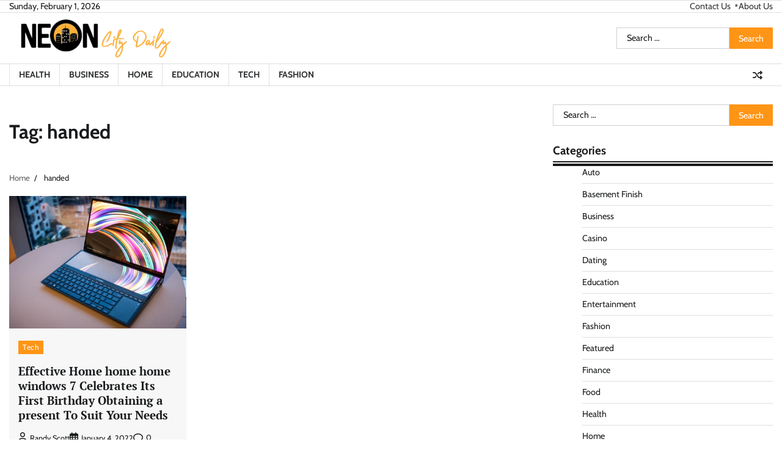

--- FILE ---
content_type: text/html; charset=UTF-8
request_url: https://neoncitydaily.com/tag/handed/
body_size: 10974
content:
<!doctype html>
<html lang="en-US">
<head>
	<meta charset="UTF-8">
	<meta name="viewport" content="width=device-width, initial-scale=1">
	<link rel="profile" href="https://gmpg.org/xfn/11">

	<title>handed &#8211; Neon City Daily</title>
<meta name='robots' content='max-image-preview:large' />
<link rel="alternate" type="application/rss+xml" title="Neon City Daily &raquo; Feed" href="https://neoncitydaily.com/feed/" />
<link rel="alternate" type="application/rss+xml" title="Neon City Daily &raquo; Comments Feed" href="https://neoncitydaily.com/comments/feed/" />
<link rel="alternate" type="application/rss+xml" title="Neon City Daily &raquo; handed Tag Feed" href="https://neoncitydaily.com/tag/handed/feed/" />
<style id='wp-img-auto-sizes-contain-inline-css'>
img:is([sizes=auto i],[sizes^="auto," i]){contain-intrinsic-size:3000px 1500px}
/*# sourceURL=wp-img-auto-sizes-contain-inline-css */
</style>
<style id='wp-emoji-styles-inline-css'>

	img.wp-smiley, img.emoji {
		display: inline !important;
		border: none !important;
		box-shadow: none !important;
		height: 1em !important;
		width: 1em !important;
		margin: 0 0.07em !important;
		vertical-align: -0.1em !important;
		background: none !important;
		padding: 0 !important;
	}
/*# sourceURL=wp-emoji-styles-inline-css */
</style>
<style id='wp-block-library-inline-css'>
:root{--wp-block-synced-color:#7a00df;--wp-block-synced-color--rgb:122,0,223;--wp-bound-block-color:var(--wp-block-synced-color);--wp-editor-canvas-background:#ddd;--wp-admin-theme-color:#007cba;--wp-admin-theme-color--rgb:0,124,186;--wp-admin-theme-color-darker-10:#006ba1;--wp-admin-theme-color-darker-10--rgb:0,107,160.5;--wp-admin-theme-color-darker-20:#005a87;--wp-admin-theme-color-darker-20--rgb:0,90,135;--wp-admin-border-width-focus:2px}@media (min-resolution:192dpi){:root{--wp-admin-border-width-focus:1.5px}}.wp-element-button{cursor:pointer}:root .has-very-light-gray-background-color{background-color:#eee}:root .has-very-dark-gray-background-color{background-color:#313131}:root .has-very-light-gray-color{color:#eee}:root .has-very-dark-gray-color{color:#313131}:root .has-vivid-green-cyan-to-vivid-cyan-blue-gradient-background{background:linear-gradient(135deg,#00d084,#0693e3)}:root .has-purple-crush-gradient-background{background:linear-gradient(135deg,#34e2e4,#4721fb 50%,#ab1dfe)}:root .has-hazy-dawn-gradient-background{background:linear-gradient(135deg,#faaca8,#dad0ec)}:root .has-subdued-olive-gradient-background{background:linear-gradient(135deg,#fafae1,#67a671)}:root .has-atomic-cream-gradient-background{background:linear-gradient(135deg,#fdd79a,#004a59)}:root .has-nightshade-gradient-background{background:linear-gradient(135deg,#330968,#31cdcf)}:root .has-midnight-gradient-background{background:linear-gradient(135deg,#020381,#2874fc)}:root{--wp--preset--font-size--normal:16px;--wp--preset--font-size--huge:42px}.has-regular-font-size{font-size:1em}.has-larger-font-size{font-size:2.625em}.has-normal-font-size{font-size:var(--wp--preset--font-size--normal)}.has-huge-font-size{font-size:var(--wp--preset--font-size--huge)}.has-text-align-center{text-align:center}.has-text-align-left{text-align:left}.has-text-align-right{text-align:right}.has-fit-text{white-space:nowrap!important}#end-resizable-editor-section{display:none}.aligncenter{clear:both}.items-justified-left{justify-content:flex-start}.items-justified-center{justify-content:center}.items-justified-right{justify-content:flex-end}.items-justified-space-between{justify-content:space-between}.screen-reader-text{border:0;clip-path:inset(50%);height:1px;margin:-1px;overflow:hidden;padding:0;position:absolute;width:1px;word-wrap:normal!important}.screen-reader-text:focus{background-color:#ddd;clip-path:none;color:#444;display:block;font-size:1em;height:auto;left:5px;line-height:normal;padding:15px 23px 14px;text-decoration:none;top:5px;width:auto;z-index:100000}html :where(.has-border-color){border-style:solid}html :where([style*=border-top-color]){border-top-style:solid}html :where([style*=border-right-color]){border-right-style:solid}html :where([style*=border-bottom-color]){border-bottom-style:solid}html :where([style*=border-left-color]){border-left-style:solid}html :where([style*=border-width]){border-style:solid}html :where([style*=border-top-width]){border-top-style:solid}html :where([style*=border-right-width]){border-right-style:solid}html :where([style*=border-bottom-width]){border-bottom-style:solid}html :where([style*=border-left-width]){border-left-style:solid}html :where(img[class*=wp-image-]){height:auto;max-width:100%}:where(figure){margin:0 0 1em}html :where(.is-position-sticky){--wp-admin--admin-bar--position-offset:var(--wp-admin--admin-bar--height,0px)}@media screen and (max-width:600px){html :where(.is-position-sticky){--wp-admin--admin-bar--position-offset:0px}}

/*# sourceURL=wp-block-library-inline-css */
</style><style id='global-styles-inline-css'>
:root{--wp--preset--aspect-ratio--square: 1;--wp--preset--aspect-ratio--4-3: 4/3;--wp--preset--aspect-ratio--3-4: 3/4;--wp--preset--aspect-ratio--3-2: 3/2;--wp--preset--aspect-ratio--2-3: 2/3;--wp--preset--aspect-ratio--16-9: 16/9;--wp--preset--aspect-ratio--9-16: 9/16;--wp--preset--color--black: #000000;--wp--preset--color--cyan-bluish-gray: #abb8c3;--wp--preset--color--white: #ffffff;--wp--preset--color--pale-pink: #f78da7;--wp--preset--color--vivid-red: #cf2e2e;--wp--preset--color--luminous-vivid-orange: #ff6900;--wp--preset--color--luminous-vivid-amber: #fcb900;--wp--preset--color--light-green-cyan: #7bdcb5;--wp--preset--color--vivid-green-cyan: #00d084;--wp--preset--color--pale-cyan-blue: #8ed1fc;--wp--preset--color--vivid-cyan-blue: #0693e3;--wp--preset--color--vivid-purple: #9b51e0;--wp--preset--gradient--vivid-cyan-blue-to-vivid-purple: linear-gradient(135deg,rgb(6,147,227) 0%,rgb(155,81,224) 100%);--wp--preset--gradient--light-green-cyan-to-vivid-green-cyan: linear-gradient(135deg,rgb(122,220,180) 0%,rgb(0,208,130) 100%);--wp--preset--gradient--luminous-vivid-amber-to-luminous-vivid-orange: linear-gradient(135deg,rgb(252,185,0) 0%,rgb(255,105,0) 100%);--wp--preset--gradient--luminous-vivid-orange-to-vivid-red: linear-gradient(135deg,rgb(255,105,0) 0%,rgb(207,46,46) 100%);--wp--preset--gradient--very-light-gray-to-cyan-bluish-gray: linear-gradient(135deg,rgb(238,238,238) 0%,rgb(169,184,195) 100%);--wp--preset--gradient--cool-to-warm-spectrum: linear-gradient(135deg,rgb(74,234,220) 0%,rgb(151,120,209) 20%,rgb(207,42,186) 40%,rgb(238,44,130) 60%,rgb(251,105,98) 80%,rgb(254,248,76) 100%);--wp--preset--gradient--blush-light-purple: linear-gradient(135deg,rgb(255,206,236) 0%,rgb(152,150,240) 100%);--wp--preset--gradient--blush-bordeaux: linear-gradient(135deg,rgb(254,205,165) 0%,rgb(254,45,45) 50%,rgb(107,0,62) 100%);--wp--preset--gradient--luminous-dusk: linear-gradient(135deg,rgb(255,203,112) 0%,rgb(199,81,192) 50%,rgb(65,88,208) 100%);--wp--preset--gradient--pale-ocean: linear-gradient(135deg,rgb(255,245,203) 0%,rgb(182,227,212) 50%,rgb(51,167,181) 100%);--wp--preset--gradient--electric-grass: linear-gradient(135deg,rgb(202,248,128) 0%,rgb(113,206,126) 100%);--wp--preset--gradient--midnight: linear-gradient(135deg,rgb(2,3,129) 0%,rgb(40,116,252) 100%);--wp--preset--font-size--small: 12px;--wp--preset--font-size--medium: 20px;--wp--preset--font-size--large: 36px;--wp--preset--font-size--x-large: 42px;--wp--preset--font-size--regular: 16px;--wp--preset--font-size--larger: 36px;--wp--preset--font-size--huge: 48px;--wp--preset--spacing--20: 0.44rem;--wp--preset--spacing--30: 0.67rem;--wp--preset--spacing--40: 1rem;--wp--preset--spacing--50: 1.5rem;--wp--preset--spacing--60: 2.25rem;--wp--preset--spacing--70: 3.38rem;--wp--preset--spacing--80: 5.06rem;--wp--preset--shadow--natural: 6px 6px 9px rgba(0, 0, 0, 0.2);--wp--preset--shadow--deep: 12px 12px 50px rgba(0, 0, 0, 0.4);--wp--preset--shadow--sharp: 6px 6px 0px rgba(0, 0, 0, 0.2);--wp--preset--shadow--outlined: 6px 6px 0px -3px rgb(255, 255, 255), 6px 6px rgb(0, 0, 0);--wp--preset--shadow--crisp: 6px 6px 0px rgb(0, 0, 0);}:where(.is-layout-flex){gap: 0.5em;}:where(.is-layout-grid){gap: 0.5em;}body .is-layout-flex{display: flex;}.is-layout-flex{flex-wrap: wrap;align-items: center;}.is-layout-flex > :is(*, div){margin: 0;}body .is-layout-grid{display: grid;}.is-layout-grid > :is(*, div){margin: 0;}:where(.wp-block-columns.is-layout-flex){gap: 2em;}:where(.wp-block-columns.is-layout-grid){gap: 2em;}:where(.wp-block-post-template.is-layout-flex){gap: 1.25em;}:where(.wp-block-post-template.is-layout-grid){gap: 1.25em;}.has-black-color{color: var(--wp--preset--color--black) !important;}.has-cyan-bluish-gray-color{color: var(--wp--preset--color--cyan-bluish-gray) !important;}.has-white-color{color: var(--wp--preset--color--white) !important;}.has-pale-pink-color{color: var(--wp--preset--color--pale-pink) !important;}.has-vivid-red-color{color: var(--wp--preset--color--vivid-red) !important;}.has-luminous-vivid-orange-color{color: var(--wp--preset--color--luminous-vivid-orange) !important;}.has-luminous-vivid-amber-color{color: var(--wp--preset--color--luminous-vivid-amber) !important;}.has-light-green-cyan-color{color: var(--wp--preset--color--light-green-cyan) !important;}.has-vivid-green-cyan-color{color: var(--wp--preset--color--vivid-green-cyan) !important;}.has-pale-cyan-blue-color{color: var(--wp--preset--color--pale-cyan-blue) !important;}.has-vivid-cyan-blue-color{color: var(--wp--preset--color--vivid-cyan-blue) !important;}.has-vivid-purple-color{color: var(--wp--preset--color--vivid-purple) !important;}.has-black-background-color{background-color: var(--wp--preset--color--black) !important;}.has-cyan-bluish-gray-background-color{background-color: var(--wp--preset--color--cyan-bluish-gray) !important;}.has-white-background-color{background-color: var(--wp--preset--color--white) !important;}.has-pale-pink-background-color{background-color: var(--wp--preset--color--pale-pink) !important;}.has-vivid-red-background-color{background-color: var(--wp--preset--color--vivid-red) !important;}.has-luminous-vivid-orange-background-color{background-color: var(--wp--preset--color--luminous-vivid-orange) !important;}.has-luminous-vivid-amber-background-color{background-color: var(--wp--preset--color--luminous-vivid-amber) !important;}.has-light-green-cyan-background-color{background-color: var(--wp--preset--color--light-green-cyan) !important;}.has-vivid-green-cyan-background-color{background-color: var(--wp--preset--color--vivid-green-cyan) !important;}.has-pale-cyan-blue-background-color{background-color: var(--wp--preset--color--pale-cyan-blue) !important;}.has-vivid-cyan-blue-background-color{background-color: var(--wp--preset--color--vivid-cyan-blue) !important;}.has-vivid-purple-background-color{background-color: var(--wp--preset--color--vivid-purple) !important;}.has-black-border-color{border-color: var(--wp--preset--color--black) !important;}.has-cyan-bluish-gray-border-color{border-color: var(--wp--preset--color--cyan-bluish-gray) !important;}.has-white-border-color{border-color: var(--wp--preset--color--white) !important;}.has-pale-pink-border-color{border-color: var(--wp--preset--color--pale-pink) !important;}.has-vivid-red-border-color{border-color: var(--wp--preset--color--vivid-red) !important;}.has-luminous-vivid-orange-border-color{border-color: var(--wp--preset--color--luminous-vivid-orange) !important;}.has-luminous-vivid-amber-border-color{border-color: var(--wp--preset--color--luminous-vivid-amber) !important;}.has-light-green-cyan-border-color{border-color: var(--wp--preset--color--light-green-cyan) !important;}.has-vivid-green-cyan-border-color{border-color: var(--wp--preset--color--vivid-green-cyan) !important;}.has-pale-cyan-blue-border-color{border-color: var(--wp--preset--color--pale-cyan-blue) !important;}.has-vivid-cyan-blue-border-color{border-color: var(--wp--preset--color--vivid-cyan-blue) !important;}.has-vivid-purple-border-color{border-color: var(--wp--preset--color--vivid-purple) !important;}.has-vivid-cyan-blue-to-vivid-purple-gradient-background{background: var(--wp--preset--gradient--vivid-cyan-blue-to-vivid-purple) !important;}.has-light-green-cyan-to-vivid-green-cyan-gradient-background{background: var(--wp--preset--gradient--light-green-cyan-to-vivid-green-cyan) !important;}.has-luminous-vivid-amber-to-luminous-vivid-orange-gradient-background{background: var(--wp--preset--gradient--luminous-vivid-amber-to-luminous-vivid-orange) !important;}.has-luminous-vivid-orange-to-vivid-red-gradient-background{background: var(--wp--preset--gradient--luminous-vivid-orange-to-vivid-red) !important;}.has-very-light-gray-to-cyan-bluish-gray-gradient-background{background: var(--wp--preset--gradient--very-light-gray-to-cyan-bluish-gray) !important;}.has-cool-to-warm-spectrum-gradient-background{background: var(--wp--preset--gradient--cool-to-warm-spectrum) !important;}.has-blush-light-purple-gradient-background{background: var(--wp--preset--gradient--blush-light-purple) !important;}.has-blush-bordeaux-gradient-background{background: var(--wp--preset--gradient--blush-bordeaux) !important;}.has-luminous-dusk-gradient-background{background: var(--wp--preset--gradient--luminous-dusk) !important;}.has-pale-ocean-gradient-background{background: var(--wp--preset--gradient--pale-ocean) !important;}.has-electric-grass-gradient-background{background: var(--wp--preset--gradient--electric-grass) !important;}.has-midnight-gradient-background{background: var(--wp--preset--gradient--midnight) !important;}.has-small-font-size{font-size: var(--wp--preset--font-size--small) !important;}.has-medium-font-size{font-size: var(--wp--preset--font-size--medium) !important;}.has-large-font-size{font-size: var(--wp--preset--font-size--large) !important;}.has-x-large-font-size{font-size: var(--wp--preset--font-size--x-large) !important;}
/*# sourceURL=global-styles-inline-css */
</style>

<style id='classic-theme-styles-inline-css'>
/*! This file is auto-generated */
.wp-block-button__link{color:#fff;background-color:#32373c;border-radius:9999px;box-shadow:none;text-decoration:none;padding:calc(.667em + 2px) calc(1.333em + 2px);font-size:1.125em}.wp-block-file__button{background:#32373c;color:#fff;text-decoration:none}
/*# sourceURL=/wp-includes/css/classic-themes.min.css */
</style>
<link rel='stylesheet' id='fact-news-fonts-css' href='https://neoncitydaily.com/wp-content/fonts/1e9f640bbec10943d6a61561dac0875a.css' media='all' />
<link rel='stylesheet' id='fact-news-slick-style-css' href='https://neoncitydaily.com/wp-content/themes/fact-news/assets/css/slick.min.css?ver=1.8.0' media='all' />
<link rel='stylesheet' id='fact-news-fontawesome-style-css' href='https://neoncitydaily.com/wp-content/themes/fact-news/assets/css/fontawesome.min.css?ver=1.8.0' media='all' />
<link rel='stylesheet' id='fact-news-endless-river-style-css' href='https://neoncitydaily.com/wp-content/themes/fact-news/assets/css/endless-river.min.css?ver=1.8.0' media='all' />
<link rel='stylesheet' id='fact-news-blocks-style-css' href='https://neoncitydaily.com/wp-content/themes/fact-news/assets/css/blocks.min.css?ver=6.9' media='all' />
<link rel='stylesheet' id='fact-news-style-css' href='https://neoncitydaily.com/wp-content/themes/fact-news/style.css?ver=1.1.1' media='all' />
<script src="https://neoncitydaily.com/wp-includes/js/jquery/jquery.min.js?ver=3.7.1" id="jquery-core-js"></script>
<script src="https://neoncitydaily.com/wp-includes/js/jquery/jquery-migrate.min.js?ver=3.4.1" id="jquery-migrate-js"></script>
<link rel="https://api.w.org/" href="https://neoncitydaily.com/wp-json/" /><link rel="alternate" title="JSON" type="application/json" href="https://neoncitydaily.com/wp-json/wp/v2/tags/61" /><link rel="EditURI" type="application/rsd+xml" title="RSD" href="https://neoncitydaily.com/xmlrpc.php?rsd" />
<meta name="generator" content="WordPress 6.9" />

<style type="text/css" id="breadcrumb-trail-css">.trail-items li:not(:last-child):after {content: "/";}</style>
	<style type="text/css">

		/* Site title */
		.site-title a{
			color: #ff9516;
		}
		/* End Site title */

		/*Typography CSS*/

		
		
		
		
		/*End Typography CSS*/

	</style>

	<link rel="icon" href="https://neoncitydaily.com/wp-content/uploads/2022/05/neon-city-daily-F-150x150.png" sizes="32x32" />
<link rel="icon" href="https://neoncitydaily.com/wp-content/uploads/2022/05/neon-city-daily-F.png" sizes="192x192" />
<link rel="apple-touch-icon" href="https://neoncitydaily.com/wp-content/uploads/2022/05/neon-city-daily-F.png" />
<meta name="msapplication-TileImage" content="https://neoncitydaily.com/wp-content/uploads/2022/05/neon-city-daily-F.png" />
</head>

<body class="archive tag tag-handed tag-61 wp-custom-logo wp-embed-responsive wp-theme-fact-news hfeed right-sidebar fact-news section-header-5 light-mode">
		<div id="page" class="site">
		<a class="skip-link screen-reader-text" href="#primary-content">Skip to content</a>

		<div id="loader">
			<div class="loader-container">
				<div id="preloader">
					<div class="pre-loader-5"></div>
				</div>
			</div>
		</div><!-- #loader -->

		<header id="masthead" class="site-header">
							<div class="top-header">
					<div class="theme-wrapper">
						<div class="top-header-wrap">
							<div class="left-side">
								<div class="top-info">
									Sunday, February 1, 2026								</div>
							</div>

							<div class="right-side">
								<div class="top-menu">
									<div class="menu-footer-container"><ul id="secondary-menu" class="menu"><li id="menu-item-115" class="menu-item menu-item-type-post_type menu-item-object-page menu-item-115"><a href="https://neoncitydaily.com/contact-us/">Contact Us</a></li>
<li id="menu-item-114" class="menu-item menu-item-type-post_type menu-item-object-page menu-item-114"><a href="https://neoncitydaily.com/about-us/">About Us</a></li>
</ul></div>								</div>
							</div>
						</div>
					</div>
				</div>
						<div class="middle-header " style="background-image: url('')">
				<div class="theme-wrapper">
					<div class="middle-header-wrap">

						<div class="site-branding">
															<div class="site-logo">
									<a href="https://neoncitydaily.com/" class="custom-logo-link" rel="home"><img width="276" height="76" src="https://neoncitydaily.com/wp-content/uploads/2022/05/cropped-neon-city-daily-e1653328586121.png" class="custom-logo" alt="Neon City Daily" decoding="async" /></a>								</div>
													</div><!-- .site-branding -->

					<div class="social-icons">
											</div>
					<div class="middle-search-form">
						<form role="search" method="get" class="search-form" action="https://neoncitydaily.com/">
				<label>
					<span class="screen-reader-text">Search for:</span>
					<input type="search" class="search-field" placeholder="Search &hellip;" value="" name="s" />
				</label>
				<input type="submit" class="search-submit" value="Search" />
			</form>					</div>
				</div>
			</div>
		</div>
		<div class="header-outer-wrapper">
			<div class="adore-header">
				<div class="theme-wrapper">
					<div class="header-wrapper">

						<div class="header-nav-search">
							<div class="header-navigation">
								<nav id="site-navigation" class="main-navigation">
									<button class="menu-toggle" aria-controls="primary-menu" aria-expanded="false">
										<span></span>
										<span></span>
										<span></span>
									</button>
									<div class="menu-home-container"><ul id="primary-menu" class="menu"><li id="menu-item-106" class="menu-item menu-item-type-taxonomy menu-item-object-category menu-item-106"><a href="https://neoncitydaily.com/category/health/">Health</a></li>
<li id="menu-item-107" class="menu-item menu-item-type-taxonomy menu-item-object-category menu-item-107"><a href="https://neoncitydaily.com/category/business/">Business</a></li>
<li id="menu-item-105" class="menu-item menu-item-type-taxonomy menu-item-object-category menu-item-105"><a href="https://neoncitydaily.com/category/home/">Home</a></li>
<li id="menu-item-108" class="menu-item menu-item-type-taxonomy menu-item-object-category menu-item-108"><a href="https://neoncitydaily.com/category/education/">Education</a></li>
<li id="menu-item-109" class="menu-item menu-item-type-taxonomy menu-item-object-category menu-item-109"><a href="https://neoncitydaily.com/category/tech/">Tech</a></li>
<li id="menu-item-522" class="menu-item menu-item-type-taxonomy menu-item-object-category menu-item-522"><a href="https://neoncitydaily.com/category/fashion/">Fashion</a></li>
</ul></div>								</nav><!-- #site-navigation -->
							</div>

							
							<div class="header-end">
								<div class="display-random-post">
																				<a href="https://neoncitydaily.com/if-you-do-not-plan-now-youll-suffer-inundating-later/" title="View Random Post">
												<i class="fas fa-random"></i>
											</a>
																			</div>
								<div class="navigation-search">
									<div class="navigation-search-wrap">
										<a href="#" title="Search" class="navigation-search-icon">
											<i class="fa fa-search"></i>
										</a>
										<div class="navigation-search-form">
											<form role="search" method="get" class="search-form" action="https://neoncitydaily.com/">
				<label>
					<span class="screen-reader-text">Search for:</span>
					<input type="search" class="search-field" placeholder="Search &hellip;" value="" name="s" />
				</label>
				<input type="submit" class="search-submit" value="Search" />
			</form>										</div>
									</div>
								</div>
							</div>
						</div>
					</div>
				</div>
			</div>
		</div>
	</header><!-- #masthead -->

	<div id="primary-content" class="primary-content">

		
			<div id="content" class="site-content theme-wrapper">
				<div class="theme-wrap">

				
<main id="primary" class="site-main">

	
		<header class="page-header">
			<h1 class="page-title">Tag: <span>handed</span></h1>		</header><!-- .page-header -->
					<div id="breadcrumb-list">
				<nav role="navigation" aria-label="Breadcrumbs" class="breadcrumb-trail breadcrumbs" itemprop="breadcrumb"><ul class="trail-items" itemscope itemtype="http://schema.org/BreadcrumbList"><meta name="numberOfItems" content="2" /><meta name="itemListOrder" content="Ascending" /><li itemprop="itemListElement" itemscope itemtype="http://schema.org/ListItem" class="trail-item trail-begin"><a href="https://neoncitydaily.com/" rel="home" itemprop="item"><span itemprop="name">Home</span></a><meta itemprop="position" content="1" /></li><li itemprop="itemListElement" itemscope itemtype="http://schema.org/ListItem" class="trail-item trail-end"><span itemprop="item"><span itemprop="name">handed</span></span><meta itemprop="position" content="2" /></li></ul></nav>			</div><!-- #breadcrumb-list -->
		
		
		<div class="theme-archive-layout grid-layout grid-column-3">

			
<article id="post-83" class="post-83 post type-post status-publish format-standard has-post-thumbnail hentry category-tech tag-customers tag-handed tag-recession">
	<div class="post-item post-grid">
		<div class="post-item-image">
			
			<a class="post-thumbnail" href="https://neoncitydaily.com/effective-home-home-home-windows-7-celebrates-its-first-birthday-obtaining-a-present-to-suit-your-needs/" aria-hidden="true" tabindex="-1">
				<img width="800" height="600" src="https://neoncitydaily.com/wp-content/uploads/2022/01/c.jpg" class="attachment-post-thumbnail size-post-thumbnail wp-post-image" alt="Effective Home home home windows 7 Celebrates Its First Birthday Obtaining a present To Suit Your Needs" decoding="async" fetchpriority="high" srcset="https://neoncitydaily.com/wp-content/uploads/2022/01/c.jpg 800w, https://neoncitydaily.com/wp-content/uploads/2022/01/c-300x225.jpg 300w, https://neoncitydaily.com/wp-content/uploads/2022/01/c-768x576.jpg 768w" sizes="(max-width: 800px) 100vw, 800px" />			</a>

					</div>
		<div class="post-item-content">
							<div class="entry-cat">
					<ul class="post-categories">
	<li><a href="https://neoncitydaily.com/category/tech/" rel="category tag">Tech</a></li></ul>				</div>
						<h2 class="entry-title"><a href="https://neoncitydaily.com/effective-home-home-home-windows-7-celebrates-its-first-birthday-obtaining-a-present-to-suit-your-needs/" rel="bookmark">Effective Home home home windows 7 Celebrates Its First Birthday Obtaining a present To Suit Your Needs</a></h2>				<ul class="entry-meta">
											<li class="post-author"> <a href="https://neoncitydaily.com/author/admin/"><span class="far fa-user"></span>Randy Scott</a></li>
																<li class="post-date"> <span class="far fa-calendar-alt"></span>January 4, 2022</li>
										<li class="post-comment"> <span class="far fa-comment"></span>0</li>
				</ul>
						<div class="post-content">
				<p>With simply concerning the world, purchasing a home home home windows 7 computer or upgrading by home home windows 7, Microsoft has decided to own [&hellip;]</p>
			</div><!-- post-content -->
		</div>
	</div>
</article><!-- #post-83 -->
		</div>
		
</main><!-- #main -->


<aside id="secondary" class="widget-area">
	<section id="search-2" class="widget widget_search"><form role="search" method="get" class="search-form" action="https://neoncitydaily.com/">
				<label>
					<span class="screen-reader-text">Search for:</span>
					<input type="search" class="search-field" placeholder="Search &hellip;" value="" name="s" />
				</label>
				<input type="submit" class="search-submit" value="Search" />
			</form></section><section id="categories-2" class="widget widget_categories"><h2 class="widget-title">Categories</h2>
			<ul>
					<li class="cat-item cat-item-73"><a href="https://neoncitydaily.com/category/auto/">Auto</a>
</li>
	<li class="cat-item cat-item-127"><a href="https://neoncitydaily.com/category/basement-finish/">Basement Finish</a>
</li>
	<li class="cat-item cat-item-6"><a href="https://neoncitydaily.com/category/business/">Business</a>
</li>
	<li class="cat-item cat-item-76"><a href="https://neoncitydaily.com/category/casino/">Casino</a>
</li>
	<li class="cat-item cat-item-80"><a href="https://neoncitydaily.com/category/dating/">Dating</a>
</li>
	<li class="cat-item cat-item-4"><a href="https://neoncitydaily.com/category/education/">Education</a>
</li>
	<li class="cat-item cat-item-89"><a href="https://neoncitydaily.com/category/entertainment/">Entertainment</a>
</li>
	<li class="cat-item cat-item-74"><a href="https://neoncitydaily.com/category/fashion/">Fashion</a>
</li>
	<li class="cat-item cat-item-1"><a href="https://neoncitydaily.com/category/featured/">Featured</a>
</li>
	<li class="cat-item cat-item-95"><a href="https://neoncitydaily.com/category/finance/">Finance</a>
</li>
	<li class="cat-item cat-item-84"><a href="https://neoncitydaily.com/category/food/">Food</a>
</li>
	<li class="cat-item cat-item-3"><a href="https://neoncitydaily.com/category/health/">Health</a>
</li>
	<li class="cat-item cat-item-2"><a href="https://neoncitydaily.com/category/home/">Home</a>
</li>
	<li class="cat-item cat-item-126"><a href="https://neoncitydaily.com/category/hvac-contractor/">HVAC Contractor</a>
</li>
	<li class="cat-item cat-item-128"><a href="https://neoncitydaily.com/category/industrial/">Industrial</a>
</li>
	<li class="cat-item cat-item-85"><a href="https://neoncitydaily.com/category/internet-marketing/">Internet Marketing</a>
</li>
	<li class="cat-item cat-item-94"><a href="https://neoncitydaily.com/category/law/">Law</a>
</li>
	<li class="cat-item cat-item-83"><a href="https://neoncitydaily.com/category/lifestyle/">Lifestyle</a>
</li>
	<li class="cat-item cat-item-87"><a href="https://neoncitydaily.com/category/pet/">Pet</a>
</li>
	<li class="cat-item cat-item-75"><a href="https://neoncitydaily.com/category/shopping/">Shopping</a>
</li>
	<li class="cat-item cat-item-86"><a href="https://neoncitydaily.com/category/software/">Software</a>
</li>
	<li class="cat-item cat-item-88"><a href="https://neoncitydaily.com/category/sports/">Sports</a>
</li>
	<li class="cat-item cat-item-5"><a href="https://neoncitydaily.com/category/tech/">Tech</a>
</li>
	<li class="cat-item cat-item-81"><a href="https://neoncitydaily.com/category/travel/">Travel</a>
</li>
			</ul>

			</section><section id="fact_news_trending_posts_widget-2" class="widget widget adore-widget trending-posts-widget">			<div class="widget-header">
				<h2 class="widget-title">Trending Post</h2>			</div>
			<div class="adore-widget-body">
				<div class="trending-posts-widget-wrapper">
												<div class="trending-list-outer">
								<div class="post-item post-list">
									<div class="post-item-image">
										<a href="https://neoncitydaily.com/how-do-reel-spins-resolve-during-tether-slot-gameplay/">
																		
										</a>
									</div>
									<div class="post-item-content">
										<h3 class="entry-title">
											<a href="https://neoncitydaily.com/how-do-reel-spins-resolve-during-tether-slot-gameplay/">How do reel spins resolve during tether slot gameplay?</a>
										</h3>  
										<ul class="entry-meta">
											<li class="post-author"> <a href="https://neoncitydaily.com/author/david-m-ricketts/"><span class="far fa-user"></span>David M. Ricketts</a></li>
											<li class="post-date"> <span class="far fa-calendar-alt"></span>January 31, 2026</li>
											<li class="post-comment"> <span class="far fa-comment"></span>0</li>
										</ul>
									</div>
								</div>
							</div>
														<div class="trending-list-outer">
								<div class="post-item post-list">
									<div class="post-item-image">
										<a href="https://neoncitydaily.com/end-to-end-player-experience-during-crypto-based-casino-sessions/">
																		
										</a>
									</div>
									<div class="post-item-content">
										<h3 class="entry-title">
											<a href="https://neoncitydaily.com/end-to-end-player-experience-during-crypto-based-casino-sessions/">End-to-end player experience during crypto-based casino sessions</a>
										</h3>  
										<ul class="entry-meta">
											<li class="post-author"> <a href="https://neoncitydaily.com/author/bettie-d-robinson/"><span class="far fa-user"></span>Bettie D. Robinson</a></li>
											<li class="post-date"> <span class="far fa-calendar-alt"></span>January 31, 2026</li>
											<li class="post-comment"> <span class="far fa-comment"></span>0</li>
										</ul>
									</div>
								</div>
							</div>
														<div class="trending-list-outer">
								<div class="post-item post-list">
									<div class="post-item-image">
										<a href="https://neoncitydaily.com/the-science-behind-certified-steel-safe-rooms-for-tornado-protection/">
											<img width="1600" height="1488" src="https://neoncitydaily.com/wp-content/uploads/2026/01/wide-x-8.jpg" class="attachment-post-thumbnail size-post-thumbnail wp-post-image" alt="" decoding="async" loading="lazy" srcset="https://neoncitydaily.com/wp-content/uploads/2026/01/wide-x-8.jpg 1600w, https://neoncitydaily.com/wp-content/uploads/2026/01/wide-x-8-300x279.jpg 300w, https://neoncitydaily.com/wp-content/uploads/2026/01/wide-x-8-1024x952.jpg 1024w, https://neoncitydaily.com/wp-content/uploads/2026/01/wide-x-8-768x714.jpg 768w, https://neoncitydaily.com/wp-content/uploads/2026/01/wide-x-8-1536x1428.jpg 1536w" sizes="auto, (max-width: 1600px) 100vw, 1600px" />							
										</a>
									</div>
									<div class="post-item-content">
										<h3 class="entry-title">
											<a href="https://neoncitydaily.com/the-science-behind-certified-steel-safe-rooms-for-tornado-protection/">The Science Behind Certified Steel Safe Rooms for Tornado Protection</a>
										</h3>  
										<ul class="entry-meta">
											<li class="post-author"> <a href="https://neoncitydaily.com/author/clare-louise/"><span class="far fa-user"></span>Clare Louise</a></li>
											<li class="post-date"> <span class="far fa-calendar-alt"></span>January 26, 2026</li>
											<li class="post-comment"> <span class="far fa-comment"></span>0</li>
										</ul>
									</div>
								</div>
							</div>
														<div class="trending-list-outer">
								<div class="post-item post-list">
									<div class="post-item-image">
										<a href="https://neoncitydaily.com/which-gutter-cleaning-service-fits-your-needs/">
											<img width="1024" height="755" src="https://neoncitydaily.com/wp-content/uploads/2025/11/s2.jpg" class="attachment-post-thumbnail size-post-thumbnail wp-post-image" alt="" decoding="async" loading="lazy" srcset="https://neoncitydaily.com/wp-content/uploads/2025/11/s2.jpg 1024w, https://neoncitydaily.com/wp-content/uploads/2025/11/s2-300x221.jpg 300w, https://neoncitydaily.com/wp-content/uploads/2025/11/s2-768x566.jpg 768w" sizes="auto, (max-width: 1024px) 100vw, 1024px" />							
										</a>
									</div>
									<div class="post-item-content">
										<h3 class="entry-title">
											<a href="https://neoncitydaily.com/which-gutter-cleaning-service-fits-your-needs/">Which Gutter Cleaning Service Fits Your Needs?</a>
										</h3>  
										<ul class="entry-meta">
											<li class="post-author"> <a href="https://neoncitydaily.com/author/clare-louise/"><span class="far fa-user"></span>Clare Louise</a></li>
											<li class="post-date"> <span class="far fa-calendar-alt"></span>November 27, 2025</li>
											<li class="post-comment"> <span class="far fa-comment"></span>0</li>
										</ul>
									</div>
								</div>
							</div>
											</div>
			</div>
			</section></aside><!-- #secondary -->

</div>

</div>
</div><!-- #content -->


<footer id="colophon" class="site-footer">
		<div class="top-footer">
		<div class="theme-wrapper">
			<div class="top-footer-widgets">

									<div class="footer-widget">
						<section id="fact_news_trending_posts_widget-3" class="widget widget adore-widget trending-posts-widget">			<div class="widget-header">
				<h2 class="widget-title">Latest Post</h2>			</div>
			<div class="adore-widget-body">
				<div class="trending-posts-widget-wrapper">
												<div class="trending-list-outer">
								<div class="post-item post-list">
									<div class="post-item-image">
										<a href="https://neoncitydaily.com/how-do-reel-spins-resolve-during-tether-slot-gameplay/">
																		
										</a>
									</div>
									<div class="post-item-content">
										<h3 class="entry-title">
											<a href="https://neoncitydaily.com/how-do-reel-spins-resolve-during-tether-slot-gameplay/">How do reel spins resolve during tether slot gameplay?</a>
										</h3>  
										<ul class="entry-meta">
											<li class="post-author"> <a href="https://neoncitydaily.com/author/david-m-ricketts/"><span class="far fa-user"></span>David M. Ricketts</a></li>
											<li class="post-date"> <span class="far fa-calendar-alt"></span>January 31, 2026</li>
											<li class="post-comment"> <span class="far fa-comment"></span>0</li>
										</ul>
									</div>
								</div>
							</div>
														<div class="trending-list-outer">
								<div class="post-item post-list">
									<div class="post-item-image">
										<a href="https://neoncitydaily.com/end-to-end-player-experience-during-crypto-based-casino-sessions/">
																		
										</a>
									</div>
									<div class="post-item-content">
										<h3 class="entry-title">
											<a href="https://neoncitydaily.com/end-to-end-player-experience-during-crypto-based-casino-sessions/">End-to-end player experience during crypto-based casino sessions</a>
										</h3>  
										<ul class="entry-meta">
											<li class="post-author"> <a href="https://neoncitydaily.com/author/bettie-d-robinson/"><span class="far fa-user"></span>Bettie D. Robinson</a></li>
											<li class="post-date"> <span class="far fa-calendar-alt"></span>January 31, 2026</li>
											<li class="post-comment"> <span class="far fa-comment"></span>0</li>
										</ul>
									</div>
								</div>
							</div>
														<div class="trending-list-outer">
								<div class="post-item post-list">
									<div class="post-item-image">
										<a href="https://neoncitydaily.com/the-science-behind-certified-steel-safe-rooms-for-tornado-protection/">
											<img width="1600" height="1488" src="https://neoncitydaily.com/wp-content/uploads/2026/01/wide-x-8.jpg" class="attachment-post-thumbnail size-post-thumbnail wp-post-image" alt="" decoding="async" loading="lazy" srcset="https://neoncitydaily.com/wp-content/uploads/2026/01/wide-x-8.jpg 1600w, https://neoncitydaily.com/wp-content/uploads/2026/01/wide-x-8-300x279.jpg 300w, https://neoncitydaily.com/wp-content/uploads/2026/01/wide-x-8-1024x952.jpg 1024w, https://neoncitydaily.com/wp-content/uploads/2026/01/wide-x-8-768x714.jpg 768w, https://neoncitydaily.com/wp-content/uploads/2026/01/wide-x-8-1536x1428.jpg 1536w" sizes="auto, (max-width: 1600px) 100vw, 1600px" />							
										</a>
									</div>
									<div class="post-item-content">
										<h3 class="entry-title">
											<a href="https://neoncitydaily.com/the-science-behind-certified-steel-safe-rooms-for-tornado-protection/">The Science Behind Certified Steel Safe Rooms for Tornado Protection</a>
										</h3>  
										<ul class="entry-meta">
											<li class="post-author"> <a href="https://neoncitydaily.com/author/clare-louise/"><span class="far fa-user"></span>Clare Louise</a></li>
											<li class="post-date"> <span class="far fa-calendar-alt"></span>January 26, 2026</li>
											<li class="post-comment"> <span class="far fa-comment"></span>0</li>
										</ul>
									</div>
								</div>
							</div>
														<div class="trending-list-outer">
								<div class="post-item post-list">
									<div class="post-item-image">
										<a href="https://neoncitydaily.com/which-gutter-cleaning-service-fits-your-needs/">
											<img width="1024" height="755" src="https://neoncitydaily.com/wp-content/uploads/2025/11/s2.jpg" class="attachment-post-thumbnail size-post-thumbnail wp-post-image" alt="" decoding="async" loading="lazy" srcset="https://neoncitydaily.com/wp-content/uploads/2025/11/s2.jpg 1024w, https://neoncitydaily.com/wp-content/uploads/2025/11/s2-300x221.jpg 300w, https://neoncitydaily.com/wp-content/uploads/2025/11/s2-768x566.jpg 768w" sizes="auto, (max-width: 1024px) 100vw, 1024px" />							
										</a>
									</div>
									<div class="post-item-content">
										<h3 class="entry-title">
											<a href="https://neoncitydaily.com/which-gutter-cleaning-service-fits-your-needs/">Which Gutter Cleaning Service Fits Your Needs?</a>
										</h3>  
										<ul class="entry-meta">
											<li class="post-author"> <a href="https://neoncitydaily.com/author/clare-louise/"><span class="far fa-user"></span>Clare Louise</a></li>
											<li class="post-date"> <span class="far fa-calendar-alt"></span>November 27, 2025</li>
											<li class="post-comment"> <span class="far fa-comment"></span>0</li>
										</ul>
									</div>
								</div>
							</div>
											</div>
			</div>
			</section>					</div>
									<div class="footer-widget">
						<section id="fact_news_most_read_widget-2" class="widget widget adore-widget most-read-widget">			<div class="widget-header">
				<h2 class="widget-title">Home</h2>			</div>
			<div class="adore-widget-body">
				<div class="most-read-widget-wrapper">
												<div class="post-item post-list">
								<div class="post-item-image">
									<a href="https://neoncitydaily.com/5-tips-for-improving-indoor-air-quality/">
										<img width="1000" height="666" src="https://neoncitydaily.com/wp-content/uploads/2024/12/5-Tips-for-Improving-Indoor-Air-Quality.jpg" class="attachment-post-thumbnail size-post-thumbnail wp-post-image" alt="Indoor-Air-Quality" decoding="async" loading="lazy" srcset="https://neoncitydaily.com/wp-content/uploads/2024/12/5-Tips-for-Improving-Indoor-Air-Quality.jpg 1000w, https://neoncitydaily.com/wp-content/uploads/2024/12/5-Tips-for-Improving-Indoor-Air-Quality-300x200.jpg 300w, https://neoncitydaily.com/wp-content/uploads/2024/12/5-Tips-for-Improving-Indoor-Air-Quality-768x511.jpg 768w" sizes="auto, (max-width: 1000px) 100vw, 1000px" />							
									</a>
								</div>
								<div class="post-item-content">
									<h3 class="entry-title">
										<a href="https://neoncitydaily.com/5-tips-for-improving-indoor-air-quality/">5 Tips for Improving Indoor Air Quality</a>
									</h3>  
									<ul class="entry-meta">
										<li class="post-author"> <a href="https://neoncitydaily.com/author/lisa-l-cain/"><span class="far fa-user"></span>Lisa L. Cain</a></li>
										<li class="post-date"> <span class="far fa-calendar-alt"></span>December 16, 2024</li>
										<li class="post-comment"> <span class="far fa-comment"></span>0</li>
									</ul>
								</div>
							</div>
														<div class="post-item post-list">
								<div class="post-item-image">
									<a href="https://neoncitydaily.com/keeping-your-home-cool-and-comfortable-tips-for-efficient-air-conditioning/">
										<img width="740" height="493" src="https://neoncitydaily.com/wp-content/uploads/2024/11/unnamed-2024-11-29T194609.086.png" class="attachment-post-thumbnail size-post-thumbnail wp-post-image" alt="" decoding="async" loading="lazy" srcset="https://neoncitydaily.com/wp-content/uploads/2024/11/unnamed-2024-11-29T194609.086.png 740w, https://neoncitydaily.com/wp-content/uploads/2024/11/unnamed-2024-11-29T194609.086-300x200.png 300w" sizes="auto, (max-width: 740px) 100vw, 740px" />							
									</a>
								</div>
								<div class="post-item-content">
									<h3 class="entry-title">
										<a href="https://neoncitydaily.com/keeping-your-home-cool-and-comfortable-tips-for-efficient-air-conditioning/">Keeping Your Home Cool and Comfortable: Tips for Efficient Air Conditioning</a>
									</h3>  
									<ul class="entry-meta">
										<li class="post-author"> <a href="https://neoncitydaily.com/author/david-m-ricketts/"><span class="far fa-user"></span>David M. Ricketts</a></li>
										<li class="post-date"> <span class="far fa-calendar-alt"></span>November 29, 2024</li>
										<li class="post-comment"> <span class="far fa-comment"></span>0</li>
									</ul>
								</div>
							</div>
														<div class="post-item post-list">
								<div class="post-item-image">
									<a href="https://neoncitydaily.com/discovering-coon-rapids-handyman-services-your-guide-to-local-expertise/">
										<img width="800" height="450" src="https://neoncitydaily.com/wp-content/uploads/2024/09/Discovering-Coon-Rapids-Handyman-Services-Your-Guide-to-Local-Expertise.png" class="attachment-post-thumbnail size-post-thumbnail wp-post-image" alt="" decoding="async" loading="lazy" srcset="https://neoncitydaily.com/wp-content/uploads/2024/09/Discovering-Coon-Rapids-Handyman-Services-Your-Guide-to-Local-Expertise.png 800w, https://neoncitydaily.com/wp-content/uploads/2024/09/Discovering-Coon-Rapids-Handyman-Services-Your-Guide-to-Local-Expertise-300x169.png 300w, https://neoncitydaily.com/wp-content/uploads/2024/09/Discovering-Coon-Rapids-Handyman-Services-Your-Guide-to-Local-Expertise-768x432.png 768w" sizes="auto, (max-width: 800px) 100vw, 800px" />							
									</a>
								</div>
								<div class="post-item-content">
									<h3 class="entry-title">
										<a href="https://neoncitydaily.com/discovering-coon-rapids-handyman-services-your-guide-to-local-expertise/">Discovering Coon Rapids Handyman Services: Your Guide to Local Expertise</a>
									</h3>  
									<ul class="entry-meta">
										<li class="post-author"> <a href="https://neoncitydaily.com/author/bettie-d-robinson/"><span class="far fa-user"></span>Bettie D. Robinson</a></li>
										<li class="post-date"> <span class="far fa-calendar-alt"></span>September 30, 2024</li>
										<li class="post-comment"> <span class="far fa-comment"></span>0</li>
									</ul>
								</div>
							</div>
														<div class="post-item post-list">
								<div class="post-item-image">
									<a href="https://neoncitydaily.com/the-hidden-network-understanding-the-importance-of-underground-utilities/">
										<img width="602" height="235" src="https://neoncitydaily.com/wp-content/uploads/2024/09/The-Hidden-Network-Understanding-the-Importance-of-Underground-Utilities.png" class="attachment-post-thumbnail size-post-thumbnail wp-post-image" alt="" decoding="async" loading="lazy" srcset="https://neoncitydaily.com/wp-content/uploads/2024/09/The-Hidden-Network-Understanding-the-Importance-of-Underground-Utilities.png 602w, https://neoncitydaily.com/wp-content/uploads/2024/09/The-Hidden-Network-Understanding-the-Importance-of-Underground-Utilities-300x117.png 300w" sizes="auto, (max-width: 602px) 100vw, 602px" />							
									</a>
								</div>
								<div class="post-item-content">
									<h3 class="entry-title">
										<a href="https://neoncitydaily.com/the-hidden-network-understanding-the-importance-of-underground-utilities/">The Hidden Network: Understanding the Importance of Underground Utilities</a>
									</h3>  
									<ul class="entry-meta">
										<li class="post-author"> <a href="https://neoncitydaily.com/author/bettie-d-robinson/"><span class="far fa-user"></span>Bettie D. Robinson</a></li>
										<li class="post-date"> <span class="far fa-calendar-alt"></span>September 13, 2024</li>
										<li class="post-comment"> <span class="far fa-comment"></span>0</li>
									</ul>
								</div>
							</div>
											</div>
			</div>
			</section>					</div>
									<div class="footer-widget">
						<section id="fact_news_trending_posts_widget-4" class="widget widget adore-widget trending-posts-widget">			<div class="widget-header">
				<h2 class="widget-title">Shopping</h2>			</div>
			<div class="adore-widget-body">
				<div class="trending-posts-widget-wrapper">
												<div class="trending-list-outer">
								<div class="post-item post-list">
									<div class="post-item-image">
										<a href="https://neoncitydaily.com/the-fashion-impact-of-new-rolex-watches-worldwide/">
											<img width="1600" height="981" src="https://neoncitydaily.com/wp-content/uploads/2024/06/New-Rolex-Watches.jpg" class="attachment-post-thumbnail size-post-thumbnail wp-post-image" alt="New Rolex Watches" decoding="async" loading="lazy" srcset="https://neoncitydaily.com/wp-content/uploads/2024/06/New-Rolex-Watches.jpg 1600w, https://neoncitydaily.com/wp-content/uploads/2024/06/New-Rolex-Watches-300x184.jpg 300w, https://neoncitydaily.com/wp-content/uploads/2024/06/New-Rolex-Watches-1024x628.jpg 1024w, https://neoncitydaily.com/wp-content/uploads/2024/06/New-Rolex-Watches-768x471.jpg 768w, https://neoncitydaily.com/wp-content/uploads/2024/06/New-Rolex-Watches-1536x942.jpg 1536w" sizes="auto, (max-width: 1600px) 100vw, 1600px" />							
										</a>
									</div>
									<div class="post-item-content">
										<h3 class="entry-title">
											<a href="https://neoncitydaily.com/the-fashion-impact-of-new-rolex-watches-worldwide/">The Fashion Impact of New Rolex Watches Worldwide</a>
										</h3>  
										<ul class="entry-meta">
											<li class="post-author"> <a href="https://neoncitydaily.com/author/clare-louise/"><span class="far fa-user"></span>Clare Louise</a></li>
											<li class="post-date"> <span class="far fa-calendar-alt"></span>June 28, 2024</li>
											<li class="post-comment"> <span class="far fa-comment"></span>0</li>
										</ul>
									</div>
								</div>
							</div>
														<div class="trending-list-outer">
								<div class="post-item post-list">
									<div class="post-item-image">
										<a href="https://neoncitydaily.com/fashion-forward-navigating-flash-sales-and-limited-time-offers-online/">
											<img width="1695" height="884" src="https://neoncitydaily.com/wp-content/uploads/2024/06/643d086ce7749312a993ebba_flash-sale-cover.jpg" class="attachment-post-thumbnail size-post-thumbnail wp-post-image" alt="" decoding="async" loading="lazy" srcset="https://neoncitydaily.com/wp-content/uploads/2024/06/643d086ce7749312a993ebba_flash-sale-cover.jpg 1695w, https://neoncitydaily.com/wp-content/uploads/2024/06/643d086ce7749312a993ebba_flash-sale-cover-300x156.jpg 300w, https://neoncitydaily.com/wp-content/uploads/2024/06/643d086ce7749312a993ebba_flash-sale-cover-1024x534.jpg 1024w, https://neoncitydaily.com/wp-content/uploads/2024/06/643d086ce7749312a993ebba_flash-sale-cover-768x401.jpg 768w, https://neoncitydaily.com/wp-content/uploads/2024/06/643d086ce7749312a993ebba_flash-sale-cover-1536x801.jpg 1536w" sizes="auto, (max-width: 1695px) 100vw, 1695px" />							
										</a>
									</div>
									<div class="post-item-content">
										<h3 class="entry-title">
											<a href="https://neoncitydaily.com/fashion-forward-navigating-flash-sales-and-limited-time-offers-online/">Fashion Forward: Navigating Flash Sales and Limited-Time Offers Online</a>
										</h3>  
										<ul class="entry-meta">
											<li class="post-author"> <a href="https://neoncitydaily.com/author/admin/"><span class="far fa-user"></span>Randy Scott</a></li>
											<li class="post-date"> <span class="far fa-calendar-alt"></span>June 25, 2024</li>
											<li class="post-comment"> <span class="far fa-comment"></span>0</li>
										</ul>
									</div>
								</div>
							</div>
														<div class="trending-list-outer">
								<div class="post-item post-list">
									<div class="post-item-image">
										<a href="https://neoncitydaily.com/the-ultimate-guide-to-koi-fish-care-nurturing-serenity-in-your-water-garden/">
											<img width="720" height="420" src="https://neoncitydaily.com/wp-content/uploads/2025/06/The-Ultimate-Guide-to-Koi-Fish-Care.png" class="attachment-post-thumbnail size-post-thumbnail wp-post-image" alt="" decoding="async" loading="lazy" srcset="https://neoncitydaily.com/wp-content/uploads/2025/06/The-Ultimate-Guide-to-Koi-Fish-Care.png 720w, https://neoncitydaily.com/wp-content/uploads/2025/06/The-Ultimate-Guide-to-Koi-Fish-Care-300x175.png 300w" sizes="auto, (max-width: 720px) 100vw, 720px" />							
										</a>
									</div>
									<div class="post-item-content">
										<h3 class="entry-title">
											<a href="https://neoncitydaily.com/the-ultimate-guide-to-koi-fish-care-nurturing-serenity-in-your-water-garden/">The Ultimate Guide to Koi Fish Care: Nurturing Serenity in Your Water Garden</a>
										</h3>  
										<ul class="entry-meta">
											<li class="post-author"> <a href="https://neoncitydaily.com/author/admin/"><span class="far fa-user"></span>Randy Scott</a></li>
											<li class="post-date"> <span class="far fa-calendar-alt"></span>December 11, 2023</li>
											<li class="post-comment"> <span class="far fa-comment"></span>0</li>
										</ul>
									</div>
								</div>
							</div>
														<div class="trending-list-outer">
								<div class="post-item post-list">
									<div class="post-item-image">
										<a href="https://neoncitydaily.com/4x8-sheet-of-metal-the-ultimate-building-material/">
											<img width="360" height="360" src="https://neoncitydaily.com/wp-content/uploads/2023/02/PLACEHOLDER_image1-4.jpg" class="attachment-post-thumbnail size-post-thumbnail wp-post-image" alt="" decoding="async" loading="lazy" srcset="https://neoncitydaily.com/wp-content/uploads/2023/02/PLACEHOLDER_image1-4.jpg 360w, https://neoncitydaily.com/wp-content/uploads/2023/02/PLACEHOLDER_image1-4-300x300.jpg 300w, https://neoncitydaily.com/wp-content/uploads/2023/02/PLACEHOLDER_image1-4-150x150.jpg 150w" sizes="auto, (max-width: 360px) 100vw, 360px" />							
										</a>
									</div>
									<div class="post-item-content">
										<h3 class="entry-title">
											<a href="https://neoncitydaily.com/4x8-sheet-of-metal-the-ultimate-building-material/">4&#215;8 Sheet of Metal: The Ultimate Building Material</a>
										</h3>  
										<ul class="entry-meta">
											<li class="post-author"> <a href="https://neoncitydaily.com/author/admin/"><span class="far fa-user"></span>Randy Scott</a></li>
											<li class="post-date"> <span class="far fa-calendar-alt"></span>February 11, 2023</li>
											<li class="post-comment"> <span class="far fa-comment"></span>0</li>
										</ul>
									</div>
								</div>
							</div>
											</div>
			</div>
			</section>					</div>
									<div class="footer-widget">
						<section id="fact_news_most_read_widget-3" class="widget widget adore-widget most-read-widget">			<div class="widget-header">
				<h2 class="widget-title">Tech</h2>			</div>
			<div class="adore-widget-body">
				<div class="most-read-widget-wrapper">
												<div class="post-item post-list">
								<div class="post-item-image">
									<a href="https://neoncitydaily.com/boost-your-network-efficiency-with-the-cisco-cbw140ac-a-comprehensive-review/">
										<img width="2560" height="1800" src="https://neoncitydaily.com/wp-content/uploads/2024/05/Boost-Your-Network-Efficiency-with-the-Cisco-CBW140AC-A-Comprehensive-Review.jpg" class="attachment-post-thumbnail size-post-thumbnail wp-post-image" alt="" decoding="async" loading="lazy" srcset="https://neoncitydaily.com/wp-content/uploads/2024/05/Boost-Your-Network-Efficiency-with-the-Cisco-CBW140AC-A-Comprehensive-Review.jpg 2560w, https://neoncitydaily.com/wp-content/uploads/2024/05/Boost-Your-Network-Efficiency-with-the-Cisco-CBW140AC-A-Comprehensive-Review-300x211.jpg 300w, https://neoncitydaily.com/wp-content/uploads/2024/05/Boost-Your-Network-Efficiency-with-the-Cisco-CBW140AC-A-Comprehensive-Review-1024x720.jpg 1024w, https://neoncitydaily.com/wp-content/uploads/2024/05/Boost-Your-Network-Efficiency-with-the-Cisco-CBW140AC-A-Comprehensive-Review-768x540.jpg 768w, https://neoncitydaily.com/wp-content/uploads/2024/05/Boost-Your-Network-Efficiency-with-the-Cisco-CBW140AC-A-Comprehensive-Review-1536x1080.jpg 1536w, https://neoncitydaily.com/wp-content/uploads/2024/05/Boost-Your-Network-Efficiency-with-the-Cisco-CBW140AC-A-Comprehensive-Review-2048x1440.jpg 2048w" sizes="auto, (max-width: 2560px) 100vw, 2560px" />							
									</a>
								</div>
								<div class="post-item-content">
									<h3 class="entry-title">
										<a href="https://neoncitydaily.com/boost-your-network-efficiency-with-the-cisco-cbw140ac-a-comprehensive-review/">Boost Your Network Efficiency with the Cisco CBW140AC: A Comprehensive Review</a>
									</h3>  
									<ul class="entry-meta">
										<li class="post-author"> <a href="https://neoncitydaily.com/author/lisa-l-cain/"><span class="far fa-user"></span>Lisa L. Cain</a></li>
										<li class="post-date"> <span class="far fa-calendar-alt"></span>May 22, 2024</li>
										<li class="post-comment"> <span class="far fa-comment"></span>0</li>
									</ul>
								</div>
							</div>
														<div class="post-item post-list">
								<div class="post-item-image">
									<a href="https://neoncitydaily.com/beyond-fantasy-dive-into-the-seductive-realms-of-adult-pc-gaming/">
										<img width="616" height="353" src="https://neoncitydaily.com/wp-content/uploads/2023/12/Beyond-Fantasy-Dive-into-the-Seductive-Realms-of-Adult-PC-Gaming.jpg" class="attachment-post-thumbnail size-post-thumbnail wp-post-image" alt="" decoding="async" loading="lazy" srcset="https://neoncitydaily.com/wp-content/uploads/2023/12/Beyond-Fantasy-Dive-into-the-Seductive-Realms-of-Adult-PC-Gaming.jpg 616w, https://neoncitydaily.com/wp-content/uploads/2023/12/Beyond-Fantasy-Dive-into-the-Seductive-Realms-of-Adult-PC-Gaming-300x172.jpg 300w" sizes="auto, (max-width: 616px) 100vw, 616px" />							
									</a>
								</div>
								<div class="post-item-content">
									<h3 class="entry-title">
										<a href="https://neoncitydaily.com/beyond-fantasy-dive-into-the-seductive-realms-of-adult-pc-gaming/">Beyond Fantasy: Dive into the Seductive Realms of Adult PC Gaming!</a>
									</h3>  
									<ul class="entry-meta">
										<li class="post-author"> <a href="https://neoncitydaily.com/author/david-m-ricketts/"><span class="far fa-user"></span>David M. Ricketts</a></li>
										<li class="post-date"> <span class="far fa-calendar-alt"></span>December 2, 2023</li>
										<li class="post-comment"> <span class="far fa-comment"></span>0</li>
									</ul>
								</div>
							</div>
														<div class="post-item post-list">
								<div class="post-item-image">
									<a href="https://neoncitydaily.com/evaluating-shisha-retailers-online-what-to-look-for/">
										<img width="1000" height="600" src="https://neoncitydaily.com/wp-content/uploads/2023/11/Evaluating-Shisha-Retailers-Online.jpg" class="attachment-post-thumbnail size-post-thumbnail wp-post-image" alt="" decoding="async" loading="lazy" srcset="https://neoncitydaily.com/wp-content/uploads/2023/11/Evaluating-Shisha-Retailers-Online.jpg 1000w, https://neoncitydaily.com/wp-content/uploads/2023/11/Evaluating-Shisha-Retailers-Online-300x180.jpg 300w, https://neoncitydaily.com/wp-content/uploads/2023/11/Evaluating-Shisha-Retailers-Online-768x461.jpg 768w" sizes="auto, (max-width: 1000px) 100vw, 1000px" />							
									</a>
								</div>
								<div class="post-item-content">
									<h3 class="entry-title">
										<a href="https://neoncitydaily.com/evaluating-shisha-retailers-online-what-to-look-for/">Evaluating Shisha Retailers Online: What to Look For</a>
									</h3>  
									<ul class="entry-meta">
										<li class="post-author"> <a href="https://neoncitydaily.com/author/david-m-ricketts/"><span class="far fa-user"></span>David M. Ricketts</a></li>
										<li class="post-date"> <span class="far fa-calendar-alt"></span>November 15, 2023</li>
										<li class="post-comment"> <span class="far fa-comment"></span>0</li>
									</ul>
								</div>
							</div>
														<div class="post-item post-list">
								<div class="post-item-image">
									<a href="https://neoncitydaily.com/boost-your-sales-prospecting-efforts-with-ai-unleashing-the-power-of-artificial-intelligence/">
										<img width="1149" height="720" src="https://neoncitydaily.com/wp-content/uploads/2023/11/Boost-Your-Sales-Prospecting-Efforts-with-AI-Unleashing-the-Power-of-Artificial-Intelligence.jpg" class="attachment-post-thumbnail size-post-thumbnail wp-post-image" alt="" decoding="async" loading="lazy" srcset="https://neoncitydaily.com/wp-content/uploads/2023/11/Boost-Your-Sales-Prospecting-Efforts-with-AI-Unleashing-the-Power-of-Artificial-Intelligence.jpg 1149w, https://neoncitydaily.com/wp-content/uploads/2023/11/Boost-Your-Sales-Prospecting-Efforts-with-AI-Unleashing-the-Power-of-Artificial-Intelligence-300x188.jpg 300w, https://neoncitydaily.com/wp-content/uploads/2023/11/Boost-Your-Sales-Prospecting-Efforts-with-AI-Unleashing-the-Power-of-Artificial-Intelligence-1024x642.jpg 1024w, https://neoncitydaily.com/wp-content/uploads/2023/11/Boost-Your-Sales-Prospecting-Efforts-with-AI-Unleashing-the-Power-of-Artificial-Intelligence-768x481.jpg 768w" sizes="auto, (max-width: 1149px) 100vw, 1149px" />							
									</a>
								</div>
								<div class="post-item-content">
									<h3 class="entry-title">
										<a href="https://neoncitydaily.com/boost-your-sales-prospecting-efforts-with-ai-unleashing-the-power-of-artificial-intelligence/">Boost Your Sales Prospecting Efforts with AI: Unleashing the Power of Artificial Intelligence</a>
									</h3>  
									<ul class="entry-meta">
										<li class="post-author"> <a href="https://neoncitydaily.com/author/lisa-l-cain/"><span class="far fa-user"></span>Lisa L. Cain</a></li>
										<li class="post-date"> <span class="far fa-calendar-alt"></span>November 14, 2023</li>
										<li class="post-comment"> <span class="far fa-comment"></span>0</li>
									</ul>
								</div>
							</div>
											</div>
			</div>
			</section>					</div>
				
			</div>
		</div>
	</div>
	<div class="bottom-footer">
	<div class="theme-wrapper">
		<div class="bottom-footer-info">
			<div class="site-info">
				<span>
					Copyright &copy; 2026 <a href="https://neoncitydaily.com/">Neon City Daily</a>					Theme: Fact News By <a href="https://adorethemes.com/">Adore Themes</a>.				</span>	
			</div><!-- .site-info -->
		</div>
	</div>
</div>

</footer><!-- #colophon -->

	<a href="#" id="scroll-to-top" class="fact-news-scroll-to-top"><i class="fas fa-chevron-up"></i></a>		

</div><!-- #page -->

<script type="speculationrules">
{"prefetch":[{"source":"document","where":{"and":[{"href_matches":"/*"},{"not":{"href_matches":["/wp-*.php","/wp-admin/*","/wp-content/uploads/*","/wp-content/*","/wp-content/plugins/*","/wp-content/themes/fact-news/*","/*\\?(.+)"]}},{"not":{"selector_matches":"a[rel~=\"nofollow\"]"}},{"not":{"selector_matches":".no-prefetch, .no-prefetch a"}}]},"eagerness":"conservative"}]}
</script>
<script src="https://neoncitydaily.com/wp-content/themes/fact-news/assets/js/navigation.min.js?ver=1.1.1" id="fact-news-navigation-js"></script>
<script src="https://neoncitydaily.com/wp-content/themes/fact-news/assets/js/slick.min.js?ver=1.8.0" id="fact-news-slick-script-js"></script>
<script src="https://neoncitydaily.com/wp-content/themes/fact-news/assets/js/endless-river.min.js?ver=1.8.0" id="fact-news-endless-river-script-js"></script>
<script src="https://neoncitydaily.com/wp-content/themes/fact-news/assets/js/custom.min.js?ver=1.1.1" id="fact-news-custom-script-js"></script>
<script id="wp-emoji-settings" type="application/json">
{"baseUrl":"https://s.w.org/images/core/emoji/17.0.2/72x72/","ext":".png","svgUrl":"https://s.w.org/images/core/emoji/17.0.2/svg/","svgExt":".svg","source":{"concatemoji":"https://neoncitydaily.com/wp-includes/js/wp-emoji-release.min.js?ver=6.9"}}
</script>
<script type="module">
/*! This file is auto-generated */
const a=JSON.parse(document.getElementById("wp-emoji-settings").textContent),o=(window._wpemojiSettings=a,"wpEmojiSettingsSupports"),s=["flag","emoji"];function i(e){try{var t={supportTests:e,timestamp:(new Date).valueOf()};sessionStorage.setItem(o,JSON.stringify(t))}catch(e){}}function c(e,t,n){e.clearRect(0,0,e.canvas.width,e.canvas.height),e.fillText(t,0,0);t=new Uint32Array(e.getImageData(0,0,e.canvas.width,e.canvas.height).data);e.clearRect(0,0,e.canvas.width,e.canvas.height),e.fillText(n,0,0);const a=new Uint32Array(e.getImageData(0,0,e.canvas.width,e.canvas.height).data);return t.every((e,t)=>e===a[t])}function p(e,t){e.clearRect(0,0,e.canvas.width,e.canvas.height),e.fillText(t,0,0);var n=e.getImageData(16,16,1,1);for(let e=0;e<n.data.length;e++)if(0!==n.data[e])return!1;return!0}function u(e,t,n,a){switch(t){case"flag":return n(e,"\ud83c\udff3\ufe0f\u200d\u26a7\ufe0f","\ud83c\udff3\ufe0f\u200b\u26a7\ufe0f")?!1:!n(e,"\ud83c\udde8\ud83c\uddf6","\ud83c\udde8\u200b\ud83c\uddf6")&&!n(e,"\ud83c\udff4\udb40\udc67\udb40\udc62\udb40\udc65\udb40\udc6e\udb40\udc67\udb40\udc7f","\ud83c\udff4\u200b\udb40\udc67\u200b\udb40\udc62\u200b\udb40\udc65\u200b\udb40\udc6e\u200b\udb40\udc67\u200b\udb40\udc7f");case"emoji":return!a(e,"\ud83e\u1fac8")}return!1}function f(e,t,n,a){let r;const o=(r="undefined"!=typeof WorkerGlobalScope&&self instanceof WorkerGlobalScope?new OffscreenCanvas(300,150):document.createElement("canvas")).getContext("2d",{willReadFrequently:!0}),s=(o.textBaseline="top",o.font="600 32px Arial",{});return e.forEach(e=>{s[e]=t(o,e,n,a)}),s}function r(e){var t=document.createElement("script");t.src=e,t.defer=!0,document.head.appendChild(t)}a.supports={everything:!0,everythingExceptFlag:!0},new Promise(t=>{let n=function(){try{var e=JSON.parse(sessionStorage.getItem(o));if("object"==typeof e&&"number"==typeof e.timestamp&&(new Date).valueOf()<e.timestamp+604800&&"object"==typeof e.supportTests)return e.supportTests}catch(e){}return null}();if(!n){if("undefined"!=typeof Worker&&"undefined"!=typeof OffscreenCanvas&&"undefined"!=typeof URL&&URL.createObjectURL&&"undefined"!=typeof Blob)try{var e="postMessage("+f.toString()+"("+[JSON.stringify(s),u.toString(),c.toString(),p.toString()].join(",")+"));",a=new Blob([e],{type:"text/javascript"});const r=new Worker(URL.createObjectURL(a),{name:"wpTestEmojiSupports"});return void(r.onmessage=e=>{i(n=e.data),r.terminate(),t(n)})}catch(e){}i(n=f(s,u,c,p))}t(n)}).then(e=>{for(const n in e)a.supports[n]=e[n],a.supports.everything=a.supports.everything&&a.supports[n],"flag"!==n&&(a.supports.everythingExceptFlag=a.supports.everythingExceptFlag&&a.supports[n]);var t;a.supports.everythingExceptFlag=a.supports.everythingExceptFlag&&!a.supports.flag,a.supports.everything||((t=a.source||{}).concatemoji?r(t.concatemoji):t.wpemoji&&t.twemoji&&(r(t.twemoji),r(t.wpemoji)))});
//# sourceURL=https://neoncitydaily.com/wp-includes/js/wp-emoji-loader.min.js
</script>

</body>
</html>
